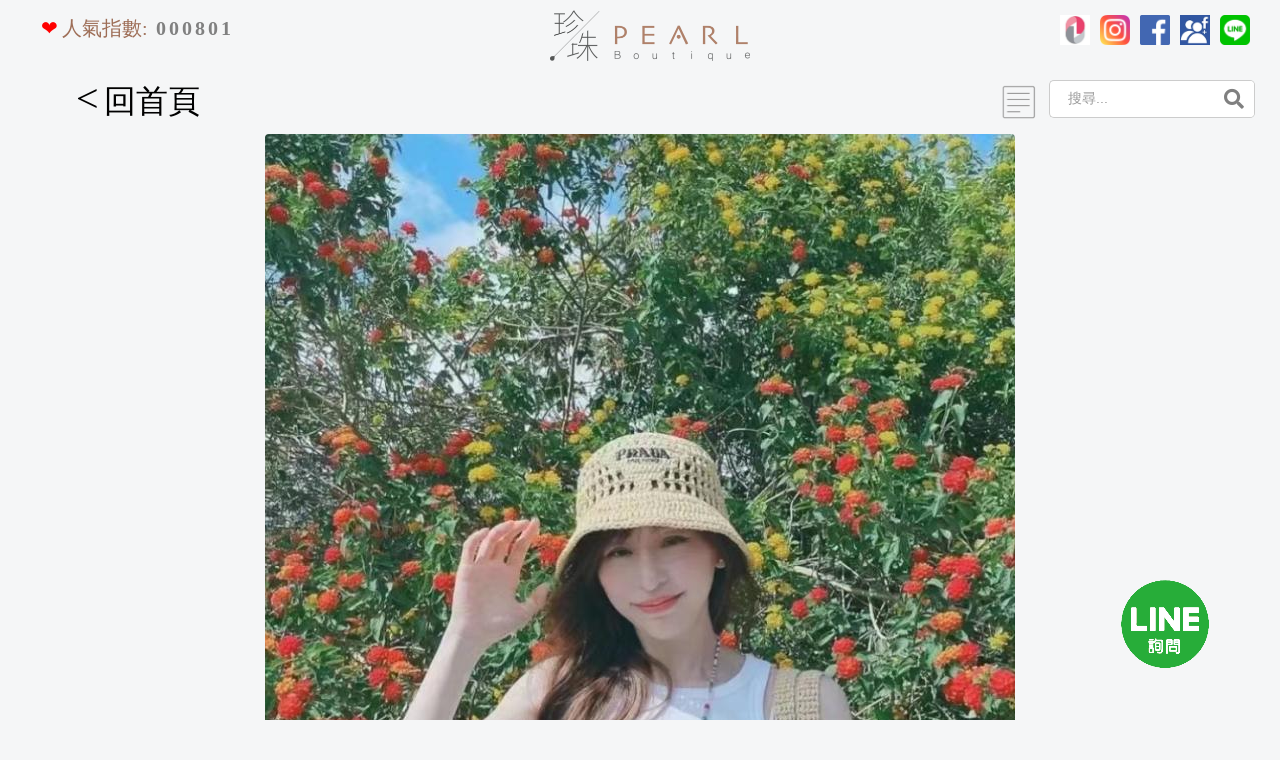

--- FILE ---
content_type: text/html; charset=UTF-8
request_url: https://pearlboutique2014.com/p/P2023081613034278
body_size: 2960
content:
<!DOCTYPE html>
<html>
<head>
    <!-- Google tag (gtag.js) -->
    <script async src="https://www.googletagmanager.com/gtag/js?id=G-KLTKY1M7TZ"></script>
    <script>
        window.dataLayer = window.dataLayer || [];
        function gtag(){dataLayer.push(arguments);}
        gtag('js', new Date());

        gtag('config', 'G-KLTKY1M7TZ');
    </script>

    <meta charset="utf-8">
    <meta http-equiv="X-UA-Compatible" content="IE=edge">
    <title> 《團購優惠》8月第3團 王心凌款編織漁夫帽 - PEARL BOUTIQUE</title>
    <meta name="viewport" content="width=device-width, initial-scale=1">
    <meta name="csrf-token" content="QC6veNlPkru9XOBF77r8Sw0JVtrDCuYhl0WA5CWz">
    <meta name="description" content="《團購優惠》8月第3團 王心凌款編織漁夫帽" />
    <meta name="keywords" content="《團購優惠》8月第3團 王心凌款編織漁夫帽,PRADA" />
    <meta property="og:title" content="《團購優惠》8月第3團 王心凌款編織漁夫帽 - PEARL BOUTIQUE"/>
    <meta property="og:image" content=""/>
    <meta property="og:url" content=""/>
    <meta property="og:site_name" content="《團購優惠》8月第3團 王心凌款編織漁夫帽 - PEARL BOUTIQUE"/>
    <meta property="og:description" content="《團購優惠》8月第3團 王心凌款編織漁夫帽"/>
    <meta name="facebook-domain-verification" content="feu2opr4xwfo19afggf1d4qa1vwmtj" />
    <link rel="shortcut icon" href="/favicon.ico">
    <link rel="stylesheet" href="/css/magnific-popup.css">
    <link rel="stylesheet" href="/css/style.css?v=3">
    <link rel="stylesheet" href="https://cdnjs.cloudflare.com/ajax/libs/jquery-modal/0.9.1/jquery.modal.min.css" />
    <link rel="stylesheet" href="https://maxcdn.bootstrapcdn.com/font-awesome/4.2.0/css/font-awesome.min.css" />
                <link rel="stylesheet" href="https://pearlboutique2014.com/plugins/fontawesome-free/css/all.min.css">
    <link rel="stylesheet" href="https://cdnjs.cloudflare.com/ajax/libs/jquery-modal/0.9.1/jquery.modal.min.css" />
    <link rel="stylesheet" href="https://pearlboutique2014.com/css/product.css?v=14">
    <link rel="preconnect" href="https://fonts.gstatic.com">
    <link href="https://fonts.googleapis.com/css2?family=Noto+Sans+TC&display=swap" rel="stylesheet">
</head>
<body>
<header>
    <div>
        <a href="/" class="logo"><img src="https://pearlboutique2014.com/images/logo3.png"></a>
        <div class="icon_section">
            <a class="chai_icon" href="https://www.zingala.com/"><img src="https://pearlboutique2014.com/images/icon/zingala.png"></a>
            <a href="https://www.instagram.com/pearls_lightluxury/"><img src="https://pearlboutique2014.com/images/icon/ig2.png"></a>
            <a href="https://www.facebook.com/profile.php?id=100086085676684"><img src="https://pearlboutique2014.com/images/icon/fb.png"></a>
            <a class="tele_icon" href="https://www.facebook.com/groups/692768277762537"><img src="https://pearlboutique2014.com/images/icon/fb_group.jpg"></a>
            <a href="http://line.me/ti/p/@pearlboutique"><img src="https://pearlboutique2014.com/images/icon/line.png"></a>
        </div>
            <div class="count_pro_pc">
        <div class="count_pro">
    <div class="count_text">
        <span class="span_emo">❤</span>
        <span class="span_text">人氣指數:</span>
    </div>
    <div class="count_num">
                            <div class="count_ex_pro">0</div>
                    <div class="count_ex_pro">0</div>
                    <div class="count_ex_pro">0</div>
                    <div class="count_ex_pro">8</div>
                    <div class="count_ex_pro">0</div>
                    <div class="count_ex_pro">1</div>
            </div>
</div>
    </div>
        <div class="close_search"><img src="https://pearlboutique2014.com/images/icon/close_thin.png"></div>
    </div>
</header>
    <div class="top_search">
        <div class="top_search_inner">
            <div class="search_sec">
                <input type="text" id="top_search_input" class="search_input" placeholder="SEARCH 搜尋...">
                <i class="fas fa-search top_search_icon"></i>
            </div>
            <div class="top_history_section">
                            </div>
        </div>
    </div>
    <div class="backtohp func">
        <nav class="left_func">
            <ul>
                <li class="for_to_hp">
                    <a href="/"><span><</span>回首頁</a>
                </li>
                <li class="for_content">
                    <a href="#title"><img src="https://pearlboutique2014.com/images/icon/content.png"></a>

                </li>
                <li class="for_mobile_search">
                    <i class="fas fa-search menu_mobile_search"></i>
                </li>
            </ul>
        </nav>
        <div class="search_bar search_bar_origin">
            <div class="top_search_inner">
                <input class="form-control" type="search" placeholder="搜尋..." name="search" id="search"
                       aria-label="Search" value="" autocomplete=”off”>
                <div class="input-group-append" style="margin-left: 0;">
                    <button class="search_btn" style="box-shadow: none;font-size:20px">
                        <i class="fas fa-search"></i>
                    </button>
                </div>
            </div>
        </div>
    </div>
    <div class="history">
        <div class="search_history">
                            <span>最近沒有檢索</span>
                    </div>
    </div>
    <div class="count_pro_mobile">
        <div class="count_pro">
    <div class="count_text">
        <span class="span_emo">❤</span>
        <span class="span_text">人氣指數:</span>
    </div>
    <div class="count_num">
                            <div class="count_ex_pro">0</div>
                    <div class="count_ex_pro">0</div>
                    <div class="count_ex_pro">0</div>
                    <div class="count_ex_pro">8</div>
                    <div class="count_ex_pro">0</div>
                    <div class="count_ex_pro">1</div>
            </div>
</div>
    </div>
    <div class="container">
        <div class="search_cover">
        </div>
        <div class="image_sec">
            <div class="popup-gallery" style="text-align: center">
                                    <a href="https://pearlboutique2014.com/images/P2023081613034278/9ec144533602a9ee903678cbbd8f9b422fa7b120.jpeg"><img data-src="https://pearlboutique2014.com/images/P2023081613034278/9ec144533602a9ee903678cbbd8f9b422fa7b120.jpeg"  class="pro_img lazyload"></a>
                                    <a href="https://pearlboutique2014.com/images/P2023081613034278/ab744e893a41b75a32dbee1b5f8fe392d47be168.jpeg"><img data-src="https://pearlboutique2014.com/images/P2023081613034278/ab744e893a41b75a32dbee1b5f8fe392d47be168.jpeg"  class="pro_img lazyload"></a>
                                    <a href="https://pearlboutique2014.com/images/P2023081613034278/9d29ef222d118b33f62f5895a1fb4824f17d1c80.jpeg"><img data-src="https://pearlboutique2014.com/images/P2023081613034278/9d29ef222d118b33f62f5895a1fb4824f17d1c80.jpeg"  class="pro_img lazyload"></a>
                                    <a href="https://pearlboutique2014.com/images/P2023081613034278/25f8dd38c1e767d3c937fa5ee0ff2e9f73150830.jpeg"><img data-src="https://pearlboutique2014.com/images/P2023081613034278/25f8dd38c1e767d3c937fa5ee0ff2e9f73150830.jpeg"  class="pro_img lazyload"></a>
                                    <a href="https://pearlboutique2014.com/images/P2023081613034278/33ea0504636e05ed5e6da314d3cc619f31c54597.jpeg"><img data-src="https://pearlboutique2014.com/images/P2023081613034278/33ea0504636e05ed5e6da314d3cc619f31c54597.jpeg"  class="pro_img lazyload"></a>
                                    <a href="https://pearlboutique2014.com/images/P2023081613034278/4e9a763a7ffa44e1ddd70a7d8b2bf0aec93ae5f8.jpeg"><img data-src="https://pearlboutique2014.com/images/P2023081613034278/4e9a763a7ffa44e1ddd70a7d8b2bf0aec93ae5f8.jpeg"  class="pro_img lazyload"></a>
                                                                </div>
        </div>
        <div id="title">
            <div class="pc_title" id="pc_title">
                <h1>PRADA&nbsp;&nbsp;《團購優惠》8月第3團 王心凌款編織漁夫帽</h1>
            </div>
            <div class="sp_title">
                <h2>PRADA</h2>
                <h1>《團購優惠》8月第3團 王心凌款編織漁夫帽</h1>
            </div>
        </div>
                    <div id="accordion">
                <div class="content">
                    <p><b>《團購優惠》</b></p><p><b>Prada 爆款王心凌款漁夫帽</b></p><p><b><br></b></p><p><b>✔️原色 S號</b></p><p><b>✔Only one</b></p><p><b><br></b></p><p><b>居然有團購價 唯一一頂‼️</b></p><p><b>❌臺灣售價31500</b></p><p><b>🛒團購價$22xxxx🔥</b></p><p><b>（郵資另計)</b></p>                </div>
            </div>
            </div>
<div class="line">
    <a href="http://line.me/ti/p/@pearlboutique">
        <img src="https://pearlboutique2014.com/images/icon/line_ask.png">
    </a>
</div>
<div id="gotop"><img src="/images/icon/gotop_white.png"> </div>
        <script src="/js/jquery.min.js"></script>
    <script src="/js/salvattore.min.js"></script>
    <script src="/js/jquery.magnific-popup.min.js"></script>
    <script src="/js/jquery.waypoints.min.js"></script>
    <script src="/js/jquery.easing.1.3.js"></script>
    <script src="/js/respond.min.js"></script>
    <script src="/js/plugin/jquery.modal.min.js"></script>
    <!-- Meta Pixel Code -->
    <script>
        !function(f,b,e,v,n,t,s)
        {if(f.fbq)return;n=f.fbq=function(){n.callMethod?
            n.callMethod.apply(n,arguments):n.queue.push(arguments)};
            if(!f._fbq)f._fbq=n;n.push=n;n.loaded=!0;n.version='2.0';
            n.queue=[];t=b.createElement(e);t.async=!0;
            t.src=v;s=b.getElementsByTagName(e)[0];
            s.parentNode.insertBefore(t,s)}(window, document,'script',
            'https://connect.facebook.net/en_US/fbevents.js');
        fbq('init', '412991471620472');
        fbq('track', 'PageView');
    </script>
    <noscript><img height="1" width="1" style="display:none"
                   src="https://www.facebook.com/tr?id=412991471620472&ev=PageView&noscript=1"
        /></noscript>
    <!-- End Meta Pixel Code -->
    <script src="http://ajax.googleapis.com/ajax/libs/jquery/1.9.1/jquery.min.js"></script>
    <script src="https://code.jquery.com/ui/1.12.1/jquery-ui.js"></script>
    <script src="https://cdn.jsdelivr.net/npm/lazyload@2.0.0-rc.2/lazyload.js"></script>
    <script src="/js/jquery.magnific-popup.min.js"></script>
    <script src="https://pearlboutique2014.com/js/index/product.js?v=5"></script>
    <script src="https://pearlboutique2014.com/js/index/base.js?v=3"></script>
</body>
</html>


--- FILE ---
content_type: text/css
request_url: https://pearlboutique2014.com/css/product.css?v=14
body_size: 3026
content:
@charset "UTF-8";
html {
  font-family: 細黑體;
    font-size: 16px;
}

header {
  text-align: center;
  position: relative;
}
@media (max-width: 600px) {
  header {
    text-align: initial;
  }
}
header .logo {
  padding-left: 20px;
}
header .logo img {
  width: 200px;
  padding-top: 10px;
}
@media (min-width: 601px) and (max-width: 850px) {
  header .logo img {
    width: 170px;
  }
}
@media (max-width: 600px) {
  header .logo img {
    width: 120px;
  }
}
header .icon_section {
  position: absolute;
  right: 20px;
  top: 15px;
  display: flex;
}
@media (max-width: 600px) {
  header .icon_section {
    display: flex !important;
    right: 5px;
    top: 5px;
  }
  header .icon_section .chai_icon {
    display: none;
  }
}
header .icon_section img {
  width: 30px;
  margin-right: 10px;
}
@media (min-width: 601px) and (max-width: 850px) {
  header .icon_section img {
    width: 28px;
    margin-right: 7px;
  }
}
@media (max-width: 600px) {
  header .icon_section img {
    width: 25px;
    margin-right: 5px;
  }
}
header .icon_right {
  position: absolute;
  right: 20px;
  top: 15px;
  display: flex;
}
header .icon_right .chai_icon {
  display: none;
}
header .icon_right .tele_icon {
  display: block;
}
@media (min-width: 601px) and (max-width: 850px) {
  header .icon_right {
    right: 7px;
  }
}
@media (max-width: 600px) {
  header .icon_right {
    right: 5px;
  }
  header .icon_right .chai_icon {
    display: block;
  }
  header .icon_right .tele_icon {
    display: none;
  }
}
header .icon_right img {
  width: 30px;
  margin-right: 10px;
}
@media (min-width: 601px) and (max-width: 850px) {
  header .icon_right img {
    width: 28px;
    margin-right: 7px;
  }
}
@media (max-width: 600px) {
  header .icon_right img {
    width: 25px;
    margin-right: 5px;
  }
}
header .close_search {
  position: absolute;
  right: 60px;
  top: 20px;
  color: black;
  font-size: 30px;
  display: none;
  cursor: pointer;
  width: 25px;
}
header .close_search img {
  width: 100%;
}
@media (max-width: 600px) {
  header .close_search {
    display: none !important;
  }
}

.search_cover {
  -webkit-transition: background 0.3s ease-out;
  -moz-transition: background 0.3s ease-out;
  -o-transition: background 0.3s ease-out;
  transition: background 0.3s;
  position: absolute;
  top: 0;
  left: 0;
  height: 100%;
  width: 100vw;
  display: none;
}

.search_cover_open {
  background: rgba(34, 34, 34, 0.7);
}
@media (max-width: 600px) {
  .search_cover_open {
    background: none;
  }
}

.func {
  display: flex;
  position: sticky;
  top: 0;
  background-color: #f5f6f7;
  z-index: 1;
  margin: 10px 0 5px 0;
}
.func nav {
  padding: 0 10px;
  width: 100%;
  display: grid;
}
.func nav ul {
  width: 100%;
  list-style: none;
  display: flex;
  align-items: center;
  padding: 10px 0 0 5%;
}
@media (min-width: 601px) and (max-width: 850px) {
  .func nav ul {
    padding-left: 3%;
  }
}
@media (max-width: 600px) {
  .func nav ul {
    padding-left: 15px;
  }
}
.func nav ul .for_adv_search {
  text-align: left;
  padding-left: 10px;
}
.func nav ul .for_adv_search a img {
  width: 27px;
}
@media (min-width: 850px) {
  .func nav ul .for_adv_search {
    text-align: left;
    padding-left: 15px;
    width: 10%;
  }
}
@media (min-width: 601px) and (max-width: 850px) {
  .func nav ul .for_adv_search {
    width: 12%;
  }
}
@media (max-width: 600px) {
  .func nav ul .for_adv_search {
    position: absolute;
    right: 20px;
  }
  .func nav ul .for_adv_search a img {
    width: 25px;
  }
}
.func nav ul li {
  font-size: 18px;
}
.func nav ul li + .for_mobile_search {
  display: none;
  position: absolute;
  right: 5px;
  width: 18%;
  min-width: 190px;
}
@media (min-width: 850px) {
  .func nav ul li + .for_rule {
    width: 15%;
  }
  .func nav ul li + .for_album {
    width: 15%;
  }
}
@media (min-width: 601px) and (max-width: 850px) {
  .func nav ul li {
    width: 16%;
  }
}
@media (max-width: 600px) {
  .func nav ul li {
    font-size: 1.4rem;
  }
  .func nav ul li + .for_rule {
    width: 25%;
  }
  .func nav ul li + .for_album {
    width: 25%;
  }
  .func nav ul li + .for_mobile_search {
    display: block;
    position: absolute;
    right: 60px;
    font-size: 2rem;
    width: auto;
    text-align: right;
  }
}
.func nav ul li:hover {
  color: #c1c1c1;
}
.func nav ul li a {
  color: #818892;
  text-decoration: none;
  cursor: pointer;
  font-weight: 800;
}
.func nav ul li a:hover {
  color: #c1c1c1;
}
.func nav ul li #buttonHere {
  border-radius: 0;
}
.func nav ul li #datepicker {
  position: absolute;
  top: 38px;
  right: 0px;
  z-index: 2000;
}
.func .nav_hide {
  opacity: 0;
  visibility: hidden;
  padding: 0;
}
@media (max-width: 600px) {
  .func .nav_hide {
    opacity: 1;
    visibility: visible;
    padding: 0 10px;
  }
}
.func .search_bar {
  position: relative;
  display: flex;
  height: 38px;
  margin-top: 4px;
}
.func .search_bar .top_search_inner {
  display: flex;
  width: 100%;
  margin-right: 10px;
  transition-duration: 0.2s;
}
.func .search_bar input {
  width: 100%;
  border-right: 1px solid #ccc;
  height: 18px;
  padding: 18px;
  background-color: white;
  margin-right: 0px !important;
  transition: width 1s, height 1s;
}
@media (max-width: 600px) {
  .func .search_bar input {
    padding: 18px 5px;
  }
}
@media (max-width: 600px) {
  .func .search_bar .search_btn {
    width: 30px;
    padding: 0px;
    margin-left: 0px;
  }
}
@media (min-width: 601px) and (max-width: 850px) {
  .func .search_bar {
    width: 23%;
    min-width: 190px;
  }
}
@media (max-width: 600px) {
  .func .search_bar {
    width: 40%;
    display: none;
  }
}
.func .search_bar img {
  width: 30px;
}
.func .search_bar_animate {
  width: 100%;
}
.func .search_bar_animate .top_search_inner {
  -webkit-transform: translateX(-50%);
  transform: translateX(-50%);
  transition-duration: 0.2s;
}

.date-picker-wrapper {
  z-index: 10000 !important;
}

.line {
  position: fixed;
  bottom: 50px;
  right: 50px;
}
@media (max-width: 600px) {
  .line {
    bottom: 10px;
    right: 20px;
  }
}
.line img {
  width: 130px;
  -webkit-animation: arrow-move 0.9s ease-in-out infinite alternate;
  animation: arrow-move 0.9s ease-in-out infinite alternate;
  cursor: pointer;
}
@media (max-width: 600px) {
  .line img {
    width: 90px;
  }
}

#gotop {
  position: fixed;
  bottom: 20px;
  left: 20px;
  background-color: gray;
  height: 50px;
  width: 50px;
  display: none;
  -webkit-animation: arrow-move 0.9s ease-in-out infinite alternate;
  animation: arrow-move 0.9s ease-in-out infinite alternate;
  cursor: pointer;
}
#gotop img {
  padding: 6px;
  width: 100%;
}
@media (max-width: 600px) {
  #gotop {
    bottom: 10px;
    left: 10px;
    height: 30px;
    width: 30px;
  }
}

@-webkit-keyframes arrow-move {
  0% {
    transform: translateY(-5px);
  }
  100% {
    transform: translateY(5px);
  }
}
@keyframes arrow-move {
  0% {
    transform: translateY(-5px);
  }
  100% {
    transform: translateY(5px);
  }
}
.history {
  display: none;
  padding-bottom: 10px;
  margin-top: -2px;
  position: absolute;
  z-index: 100000;
  width: 100%;
  background-color: #f5f6f7;
}
@media (max-width: 600px) {
  .history {
    display: none !important;
    margin-top: -55px;
  }
}
.history .search_history {
  margin: 0 auto;
  flex-basis: 49%;
  padding: 15px 0;
  border-top: 1px #9e9e9e solid;
}
@media (max-width: 600px) {
  .history .search_history {
    border: none;
  }
}
.history .search_history .his_comment {
  margin-left: 5px;
  font-size: 13px;
}
@media (max-width: 600px) {
  .history .search_history .his_comment {
    display: none !important;
  }
}
.history .search_history .history_section {
  display: flex;
}
.history .search_history .history_section .history_text {
  margin-right: 15px;
}
.history .search_history .history_section .history_text span {
  padding: 2px 15px;
  display: block;
  font-weight: 400;
}
.history .search_history .history_section .history_text span a {
  color: black;
}
.history .search_history .history_section .history_del {
  flex: 1;
}
.history .search_history .history_section .history_del span {
  padding: 2px 15px;
  display: block;
  cursor: pointer;
  color: black;
  font-weight: 400;
}

.input-group-append {
  border-right: 1px solid #ccc;
  border-top: 1px solid #ccc;
  border-bottom: 1px solid #ccc;
  border-bottom-right-radius: 5px;
  border-top-right-radius: 5px;
  background-color: white;
}
.input-group-append button {
  height: 36px;
  width: 40px;
  margin-left: 4px;
  font-size: 24px;
  color: orange;
  text-align: center;
  line-height: 1.4;
  border-radius: 4px;
  border: none;
  outline: none;
  background-color: white;
  box-shadow: 0px 1px 2px #bbb;
  padding: 0;
}
.input-group-append button:hover {
  cursor: pointer;
  box-shadow: 0px 0px 3px #666;
}
.input-group-append button.on {
  color: white;
  background-color: #ccc;
}

.top_search {
  position: fixed;
  z-index: 10000;
  top: 0;
  left: 0;
  right: 0;
  bottom: 100%;
  background: rgba(255, 255, 255, 0);
  -webkit-transition: background 0.5s ease-out;
  -moz-transition: background 0.3s ease-out;
  -o-transition: background 0.3s ease-out;
  transition: background 0.3s ease-out;
}
.top_search .top_search_inner {
  overflow: hidden;
  margin-top: -160%;
  background: #f4f4f4;
  width: 100%;
}
.top_search .top_search_inner .search_sec {
  margin: 0 auto;
  padding: 0 0 0 17%;
  border-bottom: 1px #c7c2c2 solid;
  position: relative;
}
.top_search .top_search_inner .search_sec input {
  background-color: #f4f4f4;
  border: none;
  padding: 10px;
  outline: none;
  width: 100%;
  color: black;
}
.top_search .top_search_inner .search_sec input::placeholder {
  color: black;
  opacity: 1;
}
.top_search .top_search_inner .search_sec i {
  position: absolute;
  top: 15px;
  right: 30px;
  font-size: 2rem;
  cursor: pointer;
}
.top_search .top_search_inner .top_history_section {
  display: flex;
}
.top_search .top_search_inner .top_history_section .search_history {
  padding: 10px 10px 30px 17%;
}
.top_search .top_search_inner .top_history_section .search_history span {
  padding: 2px 10px;
  display: block;
}
.top_search .top_search_inner .top_history_section .search_history span a {
  color: black;
}
.top_search .top_search_inner .top_history_section .history_del {
  flex: 1;
  padding-top: 10px;
}
.top_search .top_search_inner .top_history_section .history_del span {
  padding: 3px 15px 2px 15px;
  display: block;
  cursor: pointer;
  color: black;
  font-weight: 400;
}
.top_search.animate-out {
  background: rgba(255, 255, 255, 0);
}
.top_search.animate-out .top_search_inner {
  margin-top: -100%;
}

.top_search_open {
  bottom: 0;
  background: rgba(255, 255, 255, 0.5);
}
.top_search_open .top_search_inner {
  margin-top: 0;
  -webkit-transition: margin-top 0.3s ease-out;
  -moz-transition: margin-top 0.3s ease-out;
  -o-transition: margin-top 0.3s ease-out;
  transition: margin-top 0.3s ease-out;
}

@media (max-width: 600px) {
  .count_pro_pc {
    display: none;
  }
}

.count_pro_mobile {
  position: relative;
  display: none;
}
@media (max-width: 600px) {
  .count_pro_mobile {
    display: flex;
    padding-bottom: 20px;
  }
}
.count_pro_mobile .count_pro {
  position: relative;
  top: 0;
}

.count_pro {
  position: absolute;
  top: 15px;
  margin-left: 41px;
  display: flex;
}
@media (min-width: 601px) and (max-width: 850px) {
  .count_pro {
    margin-left: 17px;
    top: 7px;
    display: block;
  }
}
@media (max-width: 600px) {
  .count_pro {
    position: relative;
    margin-left: 17px;
    line-height: 18px;
  }
}
.count_pro .count_text {
  margin-right: 5px;
}
.count_pro .count_text .span_emo {
  font-size: 20px;
  color: red;
}
@media (max-width: 600px) {
  .count_pro .count_text .span_emo {
    font-size: 12px;
  }
}
.count_pro .count_text .span_text {
  font-size: 20px;
  color: rgb(158, 110, 87);
}
@media (max-width: 600px) {
  .count_pro .count_text .span_text {
    font-size: 12px;
  }
}
.count_pro .count_num {
  display: inline-flex;
}
.count_pro .count_num .count_ex {
  background-color: white;
  margin-left: 3px;
  border: 1px solid #c8c8c8;
  color: gray;
  font-weight: 800;
  font-size: 20px;
  padding: 0 2px;
  width: 18px;
}
@media (max-width: 600px) {
  .count_pro .count_num .count_ex {
    font-size: 12px;
  }
}
.count_pro .count_num .count_ex_pro {
  color: gray;
  font-weight: 800;
  font-size: 20px;
  margin-left: 3px;
}
@media (max-width: 600px) {
  .count_pro .count_num .count_ex_pro {
    font-size: 12px;
  }
}

.count_pro_hide {
  opacity: 0;
  visibility: hidden;
  padding: 0;
}
@media (max-width: 600px) {
  .count_pro_hide {
    opacity: 1;
    visibility: visible;
    padding: 0 10px;
  }
}

.backtohp {
  margin: 5px auto;
  padding: 10px 15px 0 15px;
}
@media (min-width: 601px) and (max-width: 850px) {
  .backtohp {
    padding: 10px 15px 0 0px;
  }
}
.backtohp .left_func {
  width: 100%;
  position: relative;
}
@media (max-width: 600px) {
  .backtohp .left_func {
    padding: 0;
  }
}
@media (max-width: 600px) {
  .backtohp .left_func ul {
    padding: 0;
  }
}
.backtohp .left_func ul a {
  font-weight: 100;
  font-size: 2rem;
  color: black;
}
.backtohp .left_func ul .for_to_hp span {
  font-size: 2.5rem;
  margin-right: 5px;
}
.backtohp .left_func ul .for_content {
  position: absolute;
  right: 10px;
  width: auto;
}
@media (max-width: 600px) {
  .backtohp .left_func ul .for_content {
    right: 30px;
  }
}
.backtohp .left_func ul .for_content a img {
  width: 40px;
  margin-bottom: 0;
}
.backtohp .left_func ul .for_to_hp {
  min-width: 115px;
}
@media (max-width: 600px) {
  .backtohp .left_func ul .for_mobile_search {
    right: 0;
    font-size: 2.3rem;
    min-width: auto;
  }
}
@media (min-width: 601px) and (max-width: 850px) {
  .backtohp .search_bar .top_search_inner {
    margin-right: 0;
  }
}
.backtohp .search_bar .top_search_inner #search {
  border-right: none;
}
.backtohp .search_bar .top_search_inner #search:focus {
  border: 1px solid #ccc;
  border-right: none;
}
.backtohp .search_bar .top_search_inner .search_btn i {
  color: gray;
}

.container {
  position: relative;
  margin: 0 auto;
}
.container .image_sec {
  max-width: 750px;
  margin: 0 auto;
}
.container .image_sec .pro_img {
  width: 100%;
  margin-bottom: 10px;
  -webkit-border-radius: 4px;
  -moz-border-radius: 4px;
  -ms-border-radius: 4px;
  border-radius: 4px;
}
.container .pc_title {
  margin: 20px auto;
  border-top: 1px solid gray;
  width: 90%;
  text-align: center;
  display: block;
}
@media (max-width: 600px) {
  .container .pc_title {
    display: none;
  }
}
.container .pc_title h1 {
  font-size: 3.5rem;
  margin: 3.2rem 0;
}
.container .sp_title {
  display: none;
}
@media (max-width: 600px) {
  .container .sp_title {
    display: block;
  }
}
.container #accordion {
  max-width: 960px;
  margin: 0 auto 50px auto;
  font-family: "Noto Sans TC", sans-serif, "黑體" !important;
}
.container #accordion .content {
  background-color: white;
  border: 1px solid gray;
  -webkit-border-radius: 4px;
  -moz-border-radius: 4px;
  border-radius: 4px;
  padding: 30px 40px;
  color: black;
  word-break: break-word;
}
.container #accordion p {
  margin: 0;
}

#lightbox .lb-details {
  text-align: right;
  width: 88%;
}

.dl_icon {
  width: 25px;
  margin-top: 2px;
}

.mfp-img {
  max-height: 100vh !important;
  max-width: 960px;
}
@media (max-width: 600px) {
  .mfp-img {
    max-width: 100%;
  }
}

.mfp-title {
  text-align: right;
}

.mfp-zoom-in {
  /* start state */
  /* animate in */
  /* animate out */
}
.mfp-zoom-in .mfp-with-anim {
  opacity: 0;
  transition: all 0.2s ease-in-out;
  transform: scale(0.8);
}
.mfp-zoom-in.mfp-bg {
  opacity: 0;
  transition: all 0.3s ease-out;
}
.mfp-zoom-in.mfp-ready .mfp-with-anim {
  opacity: 1;
  transform: scale(1);
}
.mfp-zoom-in.mfp-ready.mfp-bg {
  opacity: 0.8;
}
.mfp-zoom-in.mfp-removing .mfp-with-anim {
  transform: scale(0.8);
  opacity: 0;
}
.mfp-zoom-in.mfp-removing.mfp-bg {
  opacity: 0;
}

.line {
  position: fixed;
  bottom: 50px;
  right: 50px;
}
@media (max-width: 600px) {
  .line {
    bottom: 10px;
    right: 0px;
  }
}
.line img {
  width: 130px;
  -webkit-animation: arrow-move 0.9s ease-in-out infinite alternate;
  animation: arrow-move 0.9s ease-in-out infinite alternate;
  cursor: pointer;
}
@media (max-width: 600px) {
  .line img {
    width: 90px;
  }
}

@-webkit-keyframes arrow-move {
  0% {
    transform: translateY(-5px);
  }
  100% {
    transform: translateY(5px);
  }
}
@keyframes arrow-move {
  0% {
    transform: translateY(-5px);
  }
  100% {
    transform: translateY(5px);
  }
}

/*# sourceMappingURL=product.css.map */


--- FILE ---
content_type: application/javascript
request_url: https://pearlboutique2014.com/js/index/product.js?v=5
body_size: 646
content:
$( function() {
    $("img").lazyload(
        {
            effect : "fadeIn"
        }
    );

    $('.popup-gallery').magnificPopup({
        delegate: 'a',
        type: 'image',
        tLoading: 'Loading image #%curr%...',
        mainClass: 'mfp-img-mobile mfp-zoom-in',
        gallery: {
            enabled: true,
            navigateByImgClick: true,
            preload: [0,1] // Will preload 0 - before current, and 1 after the current image
        },

        image: {
            tError: '<a href="%url%">The image #%curr%</a> could not be loaded.',
            titleSrc: function(item) {
                return '<a href="'+item.src+'" download><img src="/images/icon/download.png" class="dl_icon"></a>';
            }
        }
    });
} );
$("#gotop").click(function(){
    jQuery("html,body").animate({
        scrollTop:0
    },1000);
});

$(window).scroll(function() {
    if ( $(this).scrollTop() > 400){
        $('#gotop').fadeIn();
    } else {
        $('#gotop').fadeOut();
    }
}); $(window).scroll(function() {
    if ( $(this).scrollTop() > 400){
        $('#gotop').fadeIn();
    } else {
        $('#gotop').fadeOut();
    }
});

$('#search, #top_search_input').keypress(function (event) {
    if (event.which === 13 && $('#search').val() !== "")
    {
        window.location.href = '/s/' + $(this).val();
    }
});
$(".search_btn").click(function(){
    if ($('#search').val() !== "") {
        window.location.href = '/s/' +  $('#search').val();
    }
})


--- FILE ---
content_type: application/javascript
request_url: https://pearlboutique2014.com/js/index/base.js?v=3
body_size: 828
content:
//top_search
$('#search').on('click', function() {
    if($('.search_bar').hasClass('search_bar_origin')) {
        $('.func nav').addClass('nav_hide');
        $('.func .left_func').addClass('nav_hide');
        $('.count_pro').addClass('count_pro_hide');
        $('.search_bar').addClass('search_bar_animate');
        $('.search_bar').removeClass('search_bar_origin');
        $('.search_cover').addClass('search_cover_open');
        $('.search_cover').show();
        $('.history').css('display', 'flex');
        $('.icon_section').hide();
        $('.close_search').show();
    }
});

$('.search_cover, .close_search').on('click', function() {
    if($('.search_cover').hasClass('search_cover_open')) {
        $('.history').hide();
        $('.func nav').removeClass('nav_hide');
        $('.func .left_func').removeClass('nav_hide');
        $('.count_pro').removeClass('count_pro_hide');
        $('.search_bar').removeClass('search_bar_animate');
        $('.search_bar').addClass('search_bar_origin');
        $('.search_cover').hide();
        $('.search_cover').removeClass('search_cover_open');
        $('.close_search').hide();
        $('.icon_section').show();
    }
});
$('.menu_mobile_search').on('click', function() {
    $('.top_search').addClass('top_search_open');
    //$('.history').css('display', 'flex');
    //$(document.documentElement).css({'overflow-y': 'hidden', 'height': '100%'});
    $(document.body).css({'overflow-y': 'hidden', 'height': '100%'});
});

$('.top_search_inner').bind('touchstart mousedown', function(e){
    e.stopPropagation();
});
$('.top_search').bind('touchstart mousedown', function(){
    let top_search = $('.top_search');
    top_search.addClass('animate-out');
    setTimeout(function(){
        top_search.removeClass('animate-out');
        top_search.removeClass('top_search_open');
        $(document.documentElement).css({'overflow-y': '', 'height': ''});
        $(document.body).css({'overflow-y': '', 'height': ''});
    }, 300);
});

$(".top_search_icon").click(function(){
    if ($('#top_search_input').val() !== "") {
        window.location.href = '/s/' + $('#top_search_input').val();
    }
})

$('.del_history_each').on('click', function() {
    let id = $(this).data('id');
    $('.del_history_each_' + id).remove();
    $('.text_each_' + id).remove();
    del_history(id);
});
function del_history(id) {
    $.ajaxSetup({
        headers: {
            'X-CSRF-TOKEN': $('meta[name="csrf-token"]').attr('content')
        }
    });
    $.ajax({
        type : "POST",
        url: '/del_history',
        data: {id},
        success:function(response){
            if (response == 2) {
                $(".his_comment").text('最近沒有檢索');
            }
        }
    });
}


--- FILE ---
content_type: application/javascript
request_url: https://pearlboutique2014.com/js/plugin/jquery.modal.min.js
body_size: 1651
content:
/*
    A simple jQuery jqmodal (http://github.com/kylefox/jquery-jqmodal)
    Version 0.9.1
*/
!function(o){"object"==typeof module&&"object"==typeof module.exports?o(require("jquery"),window,document):o(jQuery,window,document)}(function(o,t,i,e){var s=[],l=function(){return s.length?s[s.length-1]:null},n=function(){var o,t=!1;for(o=s.length-1;o>=0;o--)s[o].$blocker&&(s[o].$blocker.toggleClass("current",!t).toggleClass("behind",t),t=!0)};o.jqmodal=function(t,i){var e,n;if(this.$body=o("body"),this.options=o.extend({},o.jqmodal.defaults,i),this.options.doFade=!isNaN(parseInt(this.options.fadeDuration,10)),this.$blocker=null,this.options.closeExisting)for(;o.jqmodal.isActive();)o.jqmodal.close();if(s.push(this),t.is("a"))if(n=t.attr("href"),this.anchor=t,/^#/.test(n)){if(this.$elm=o(n),1!==this.$elm.length)return null;this.$body.append(this.$elm),this.open()}else this.$elm=o("<div>"),this.$body.append(this.$elm),e=function(o,t){t.elm.remove()},this.showSpinner(),t.trigger(o.jqmodal.AJAX_SEND),o.get(n).done(function(i){if(o.jqmodal.isActive()){t.trigger(o.jqmodal.AJAX_SUCCESS);var s=l();s.$elm.empty().append(i).on(o.jqmodal.CLOSE,e),s.hideSpinner(),s.open(),t.trigger(o.jqmodal.AJAX_COMPLETE)}}).fail(function(){t.trigger(o.jqmodal.AJAX_FAIL);var i=l();i.hideSpinner(),s.pop(),t.trigger(o.jqmodal.AJAX_COMPLETE)});else this.$elm=t,this.anchor=t,this.$body.append(this.$elm),this.open()},o.jqmodal.prototype={constructor:o.jqmodal,open:function(){var t=this;this.block(),this.anchor.blur(),this.options.doFade?setTimeout(function(){t.show()},this.options.fadeDuration*this.options.fadeDelay):this.show(),o(i).off("keydown.jqmodal").on("keydown.jqmodal",function(o){var t=l();27===o.which&&t.options.escapeClose&&t.close()}),this.options.clickClose&&this.$blocker.click(function(t){t.target===this&&o.jqmodal.close()})},close:function(){s.pop(),this.unblock(),this.hide(),o.jqmodal.isActive()||o(i).off("keydown.jqmodal")},block:function(){this.$elm.trigger(o.jqmodal.BEFORE_BLOCK,[this._ctx()]),this.$body.css("overflow","hidden"),this.$blocker=o('<div class="'+this.options.blockerClass+' blocker current"></div>').appendTo(this.$body),n(),this.options.doFade&&this.$blocker.css("opacity",0).animate({opacity:1},this.options.fadeDuration),this.$elm.trigger(o.jqmodal.BLOCK,[this._ctx()])},unblock:function(t){!t&&this.options.doFade?this.$blocker.fadeOut(this.options.fadeDuration,this.unblock.bind(this,!0)):(this.$blocker.children().appendTo(this.$body),this.$blocker.remove(),this.$blocker=null,n(),o.jqmodal.isActive()||this.$body.css("overflow",""))},show:function(){this.$elm.trigger(o.jqmodal.BEFORE_OPEN,[this._ctx()]),this.options.showClose&&(this.closeButton=o('<a href="#close-jqmodal" rel="jqmodal:close" class="close-jqmodal '+this.options.closeClass+'">'+this.options.closeText+"</a>"),this.$elm.append(this.closeButton)),this.$elm.addClass(this.options.jqmodalClass).appendTo(this.$blocker),this.options.doFade?this.$elm.css({opacity:0,display:"inline-block"}).animate({opacity:1},this.options.fadeDuration):this.$elm.css("display","inline-block"),this.$elm.trigger(o.jqmodal.OPEN,[this._ctx()])},hide:function(){this.$elm.trigger(o.jqmodal.BEFORE_CLOSE,[this._ctx()]),this.closeButton&&this.closeButton.remove();var t=this;this.options.doFade?this.$elm.fadeOut(this.options.fadeDuration,function(){t.$elm.trigger(o.jqmodal.AFTER_CLOSE,[t._ctx()])}):this.$elm.hide(0,function(){t.$elm.trigger(o.jqmodal.AFTER_CLOSE,[t._ctx()])}),this.$elm.trigger(o.jqmodal.CLOSE,[this._ctx()])},showSpinner:function(){this.options.showSpinner&&(this.spinner=this.spinner||o('<div class="'+this.options.jqmodalClass+'-spinner"></div>').append(this.options.spinnerHtml),this.$body.append(this.spinner),this.spinner.show())},hideSpinner:function(){this.spinner&&this.spinner.remove()},_ctx:function(){return{elm:this.$elm,$elm:this.$elm,$blocker:this.$blocker,options:this.options}}},o.jqmodal.close=function(t){if(o.jqmodal.isActive()){t&&t.preventDefault();var i=l();return i.close(),i.$elm}},o.jqmodal.isActive=function(){return s.length>0},o.jqmodal.getCurrent=l,o.jqmodal.defaults={closeExisting:!0,escapeClose:!0,clickClose:!0,closeText:"Close",closeClass:"",jqmodalClass:"jqmodal",blockerClass:"jquery-jqmodal",spinnerHtml:'<div class="rect1"></div><div class="rect2"></div><div class="rect3"></div><div class="rect4"></div>',showSpinner:!0,showClose:!0,fadeDuration:null,fadeDelay:1},o.jqmodal.BEFORE_BLOCK="jqmodal:before-block",o.jqmodal.BLOCK="jqmodal:block",o.jqmodal.BEFORE_OPEN="jqmodal:before-open",o.jqmodal.OPEN="jqmodal:open",o.jqmodal.BEFORE_CLOSE="jqmodal:before-close",o.jqmodal.CLOSE="jqmodal:close",o.jqmodal.AFTER_CLOSE="jqmodal:after-close",o.jqmodal.AJAX_SEND="jqmodal:ajax:send",o.jqmodal.AJAX_SUCCESS="jqmodal:ajax:success",o.jqmodal.AJAX_FAIL="jqmodal:ajax:fail",o.jqmodal.AJAX_COMPLETE="jqmodal:ajax:complete",o.fn.jqmodal=function(t){return 1===this.length&&new o.jqmodal(this,t),this},o(i).on("click.jqmodal",'a[rel~="jqmodal:close"]',o.jqmodal.close),o(i).on("click.jqmodal",'a[rel~="jqmodal:open"]',function(t){t.preventDefault(),o(this).jqmodal()})});
